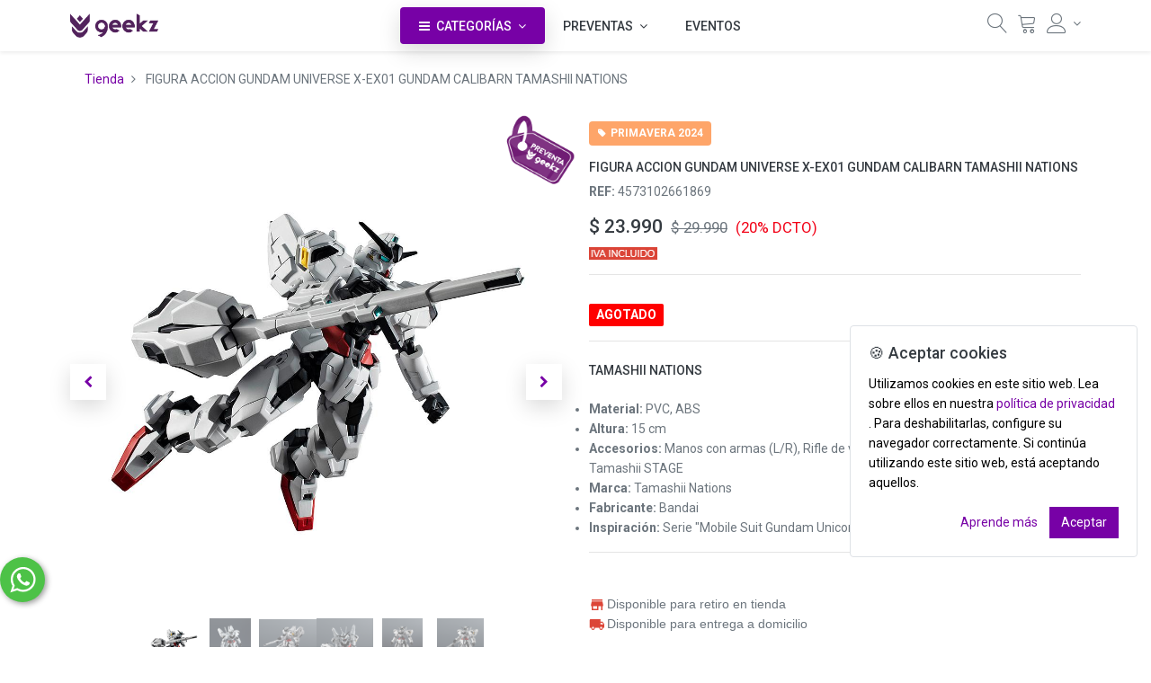

--- FILE ---
content_type: text/html; charset=utf-8
request_url: https://geekz.cl/shop/product/4573102661869-figura-accion-gundam-universe-x-ex01-gundam-calibarn-tamashii-nations-18910
body_size: 17373
content:


        
        
        

        
        
            <script type="text/javascript">
                dataLayer = [];
            </script>
        <!DOCTYPE html>
        <html lang="es-CL" data-website-id="2" data-oe-company-name="GEEKZ SPA">
            <head>
                <meta charset="utf-8"/>
                <meta http-equiv="X-UA-Compatible" content="IE=edge,chrome=1"/>
                <meta name="viewport" content="width=device-width, initial-scale=1, user-scalable=no"/>

                <title>FIGURA ACCION GUNDAM UNIVERSE X-EX01 GUNDAM CALIBARN TAMASHII NATIONS | GEEKZ</title>
                <link rel="icon" href="https://geekz.cl/favicon.ico"/>

                <script type="text/javascript">
                    var odoo = {
                        csrf_token: "33e035d5cf38d2e979e38ca21023a6213bf04960o",
                    };
                </script>

                
            
                
                    <script>
                        dataLayer = [{}];
                    </script>
                    <!-- Facebook Pixel Code -->
                    <script id="fb_pixel">
                        !function(f,b,e,v,n,t,s)
                        {if(f.fbq)return;n=f.fbq=function(){n.callMethod?
                        n.callMethod.apply(n,arguments):n.queue.push(arguments)};
                        if(!f._fbq)f._fbq=n;n.push=n;n.loaded=!0;n.version='2.0';
                        n.queue=[];t=b.createElement(e);t.async=!0;
                        t.src=v;s=b.getElementsByTagName(e)[0];
                        s.parentNode.insertBefore(t,s)}(window, document,'script',
                        'https://connect.facebook.net/en_US/fbevents.js');
                        fbq('init', '1070029910813549');
                        fbq('track', 'PageView');
                    </script>
                    <noscript>
                        <img height="1" width="1" style="display:none" src="https://www.facebook.com/tr?id=1070029910813549&amp;ev=PageView&amp;noscript=1"/>
                    </noscript>
                    <!-- End Facebook Pixel Code -->
                
            <meta name="generator" content="GEEKZ"/>

            
            
            
            <meta name="description" content="Descubre la figura de acción Gundam Universe X Ex01 Gundam Calibarn de Tamashii Nations, una impresionante pieza de colección basada en la serie &quot;Mobile Suit Gundam Unicorn&quot;. Perfecta para coleccionistas, incluye una variedad de accesorios y detalles espectaculares. ¡Añádela hoy mismo!"/>
            <meta name="keywords" content="gundam, tamashii, gundam universe"/>
            
                
                
                
                    
                        <meta property="og:type" content="website"/>
                    
                        <meta property="og:title" content="FIGURA ACCION GUNDAM UNIVERSE X-EX01 GUNDAM CALIBARN TAMASHII NATIONS | GEEKZ"/>
                    
                        <meta property="og:site_name" content="GEEKZ SPA"/>
                    
                        <meta property="og:url" content="https://geekz.cl/shop/product/4573102661869-figura-accion-gundam-universe-x-ex01-gundam-calibarn-tamashii-nations-18910"/>
                    
                        <meta property="og:image" content="https://geekz.cl/web/image/product.template/18910/image"/>
                    
                        <meta property="og:description" content="Descubre la figura de acción Gundam Universe X Ex01 Gundam Calibarn de Tamashii Nations, una impresionante pieza de colección basada en la serie &quot;Mobile Suit Gundam Unicorn&quot;. Perfecta para coleccionistas, incluye una variedad de accesorios y detalles espectaculares. ¡Añádela hoy mismo!"/>
                    
                
                
                
                    
                        <meta name="twitter:card" content="summary_large_image"/>
                    
                        <meta name="twitter:title" content="FIGURA ACCION GUNDAM UNIVERSE X-EX01 GUNDAM CALIBARN TAMASHII NATIONS | GEEKZ"/>
                    
                        <meta name="twitter:image" content="https://geekz.cl/web/image/product.template/18910/image"/>
                    
                        <meta name="twitter:description" content="Descubre la figura de acción Gundam Universe X Ex01 Gundam Calibarn de Tamashii Nations, una impresionante pieza de colección basada en la serie &quot;Mobile Suit Gundam Unicorn&quot;. Perfecta para coleccionistas, incluye una variedad de accesorios y detalles espectaculares. ¡Añádela hoy mismo!"/>
                    
                
            

            
            
                
                    <link rel="alternate" hreflang="es" href="https://geekz.cl/shop/product/4573102661869-figura-accion-gundam-universe-x-ex01-gundam-calibarn-tamashii-nations-18910"/>
                
            

            <script type="text/javascript">
                odoo.session_info = {
                    is_admin: false,
                    is_system: false,
                    is_frontend: true,
                    translationURL: '/website/translations',
                    is_website_user: true,
                    user_id: 4
                };
                
            </script>
            <script type="text/javascript">
            odoo.session_info.dr_cart_flow = 'dialog';
            odoo.dr_theme_config = {"bool_enable_ajax_load": false, "bool_show_bottom_bar_onscroll": true, "bool_display_bottom_bar": true, "bool_mobile_filters": true, "json_zoom": {"zoom_enabled": true, "zoom_factor": 2, "disable_small": false}, "json_category_pills": {"enable": true, "enable_child": true, "hide_desktop": false}, "json_grid_product": {"show_color_preview": true, "show_quick_view": true, "show_rating": true}, "json_shop_filters": {"in_sidebar": false, "collapsible": true, "show_category_count": true, "show_attrib_count": false, "show_rating_filter": true, "show_brand_search": true, "show_tags_search": true}, "bool_sticky_add_to_cart": true, "bool_general_show_category_search": true, "json_brands_page": {"disable_brands_grouping": false}, "json_b2b_shop_config": {"dr_enable_b2b": false, "dr_only_assigned_pricelist": false}, "cart_flow": "default", "bool_show_products_nav": false, "json_bottom_bar_config": ["tp_home", "tp_search", "tp_cart", "tp_offer", "tp_brands", "tp_category", "tp_orders", "tp_lang_selector", "tp_wishlist"], "theme_installed": true, "is_public_user": true};
            </script>
        

            <link type="text/css" rel="stylesheet" href="/web/content/64833-eb15fe0/2/web.assets_common.0.css"/>
            <link rel="manifest" href="/droggol_theme_common/2/manifest.json"/>
            <link rel="apple-touch-icon" sizes="192x192" href="/web/image/website/2/pwa_icon_192/192x192"/>
            <link type="text/css" rel="stylesheet" href="/web/content/331765-3943323/2/web.assets_frontend.0.css"/>
            <link type="text/css" rel="stylesheet" href="/web/content/331766-3943323/2/web.assets_frontend.1.css"/>
            <link type="text/css" rel="stylesheet" href="/web/content/331767-3943323/2/web.assets_frontend.2.css"/>
            
            
            

            <script type="text/javascript" src="/web/content/64834-eb15fe0/2/web.assets_common.js"></script>
            <meta name="theme-color" content="#FFFFFF"/>
            <meta name="mobile-web-app-capable" content="yes"/>
            <meta name="apple-mobile-web-app-title"/>
            <meta name="apple-mobile-web-app-capable" content="yes"/>
            <meta name="apple-mobile-web-app-status-bar-style" content="default"/>
            <script type="text/javascript" src="/web/content/331738-3943323/2/web.assets_frontend.js"></script>
            
            
            
        
            
            <script id="google_analytics_4_code" async="1" src="https://www.googletagmanager.com/gtag/js?id=G-EHT7YZCRFS"></script>
            <script>
              window.dataLayer = window.dataLayer || [];
              function gtag(){dataLayer.push(arguments);}
              gtag('js', new Date());
              gtag('config', 'G-EHT7YZCRFS', {"debug_mode": true});
            </script>
        
            <script>
                (function(w,d,s,l,i){w[l]=w[l]||[];w[l].push({'gtm.start':
                new Date().getTime(),event:'gtm.js'});var f=d.getElementsByTagName(s)[0],
                j=d.createElement(s),dl=l!='dataLayer'?'&l='+l:'';j.async=true;j.src=
                'https://www.googletagmanager.com/gtm.js?id='+i+dl;f.parentNode.insertBefore(j,f);
                })(window,document,'script','dataLayer','GTM-KWVMXPW2');
            </script>
        </head>
            <body>
                
            
        
            
        
        
            
                
            
        
        
    
    

            
            
        
    
            
        
            <noscript>
                <iframe height="0" width="0" style="display:none; visibility:hidden" src="https://www.googletagmanager.com/ns.html?id=GTM-KWVMXPW2"></iframe>
            </noscript>
        <div id="wrapwrap" class="   ">
                
      
    <div id="website_cookie_notice" class="container-fluid cc-cookies show cookies_position_bottom_right" style="background-color: #fff;">
        <div class="card cookie-alert show">
        <div class="card-body">
          <h5 class="card-title"><font style="vertical-align: inherit;"><font style="vertical-align: inherit;">🍪 Aceptar cookies</font></font></h5>
          <p class="card-text text-black"><font style="vertical-align: inherit;"><font style="vertical-align: inherit;">Utilizamos cookies en este sitio web. </font><font style="vertical-align: inherit;">Lea sobre ellos en nuestra
           </font></font><a href="/privacy-policy"><font style="vertical-align: inherit;"><font style="vertical-align: inherit;">política de privacidad</font></font></a><font style="vertical-align: inherit;"><font style="vertical-align: inherit;"> . </font><font style="vertical-align: inherit;">Para deshabilitarlas, configure su navegador correctamente. </font><font style="vertical-align: inherit;">Si continúa utilizando este sitio web, está aceptando aquellos.</font></font></p>
          <div class="btn-toolbar justify-content-end">
            <a href="#" target="_blank" class="btn btn-link"><font style="vertical-align: inherit;"><font style="vertical-align: inherit;">Aprende más</font></font></a>
            <a href="#" class="btn btn-primary accept-cookies"><font style="vertical-align: inherit;"><font style="vertical-align: inherit;">Aceptar</font></font></a>
          </div>
        </div>
      </div>
    </div>
  
    
            
        
        
            
        
        
        
        
        
        
        
        
        
        <div class="tp-bottombar-component w-100 tp-bottombar-component-style-1 p-0 tp-has-drower-element  tp-bottombar-not-visible">
            
            <ul class="list-inline my-2 px-5 d-flex tp-bottombar-main-element justify-content-between">
                
                    
                    
                    
                        
        
        <li class="list-inline-item position-relative tp-bottom-action-btn text-center  ">
            <a aria-label="Inicio" class=" " href="/">
                <i class="tp-action-btn-icon fa fa-home"></i>
                
                
            </a>
            <div class="tp-action-btn-label">
                Inicio
            </div>
        </li>
    
                    
                
                    
                    
                    
                        
        
        <li class="list-inline-item position-relative tp-bottom-action-btn text-center tp-search-sidebar-action tp-search-popover ">
            <a aria-label="Buscar" class=" " href="#">
                <i class="tp-action-btn-icon fa fa-search"></i>
                
                
            </a>
            <div class="tp-action-btn-label">
                Buscar
            </div>
        </li>
    
                    
                
                    
                    
                        <li class="list-inline-item text-center tp-bottom-action-btn tp-drawer-action-btn align-items-center d-flex justify-content-center rounded-circle">
                            <a href="#" aria-label="Abrir menú"><i class="tp-drawer-icon fa fa-th"></i></a>
                        </li>
                    
                    
                        
        
        <li class="list-inline-item position-relative tp-bottom-action-btn text-center  ">
            <a aria-label="Carro" class=" o_wsale_my_cart tp-cart-sidebar-action" href="/shop/cart">
                <i class="tp-action-btn-icon fa fa-shopping-cart"></i>
                
                <sup class="my_cart_quantity badge badge-primary mb-0 font-weight-bold" data-order-id="">0</sup>
            </a>
            <div class="tp-action-btn-label">
                Carro
            </div>
        </li>
    
                    
                
                    
                    
                    
                
                    
                    
                    
                
                    
                    
                    
                
                    
                    
                    
                
                    
                    
                    
                
                    
                    
                    
                
                
        <li class="list-inline-item o_not_editable tp-bottom-action-btn">
            <div class="dropdown">
                <a href="#" class="dropdown-toggle" data-toggle="dropdown" aria-label="Información de la cuenta"><i class="fa fa-user-o tp-action-btn-icon"></i></a>
                <div class="tp-action-btn-label">Cuenta</div>
                <div class="dropdown-menu dropdown-menu-right" role="menu">
                    <div class="dropdown-header">Invitado</div>
                    <a href="/web/login" role="menuitem" class="dropdown-item">Iniciar sesión</a>
                    <div class="dropdown-divider"></div>
                    <a href="/shop/cart" role="menuitem" class="dropdown-item">Mi cuenta</a>
                    <a href="/shop/wishlist" role="menuitem" class="dropdown-item">Wishlist (<span class="tp-wishlist-counter">
                            0</span>)</a>
                </div>
            </div>
            
        </li>
    
            </ul>
            <hr class="mx-4"/>
            <ul class="list-inline d-flex my-2 px-5 tp-bottombar-secondary-element justify-content-between">
                
                    
                    
                
                    
                    
                
                    
                    
                
                    
                    
                        
        
        <li class="list-inline-item position-relative tp-bottom-action-btn text-center  ">
            <a aria-label="GiftCard" class=" " href="/giftcard">
                <i class="tp-action-btn-icon fa fa-gift"></i>
                
                
            </a>
            <div class="tp-action-btn-label">
                GiftCard
            </div>
        </li>
    
                    
                
                    
                    
                        
        
        <li class="list-inline-item position-relative tp-bottom-action-btn text-center  ">
            <a aria-label="Marcas" class=" " href="/shop/all_brands">
                <i class="tp-action-btn-icon fa fa-tag "></i>
                
                
            </a>
            <div class="tp-action-btn-label">
                Marcas
            </div>
        </li>
    
                    
                
                    
                    
                        
        
        <li class="list-inline-item position-relative tp-bottom-action-btn text-center tp-category-action ">
            <a aria-label="Categorías" class=" " href="#">
                <i class="tp-action-btn-icon fa fa-th-large"></i>
                
                
            </a>
            <div class="tp-action-btn-label">
                Categorías
            </div>
        </li>
    
                    
                
                    
                    
                        
        
        <li class="list-inline-item position-relative tp-bottom-action-btn text-center  ">
            <a aria-label="Pedidos" class=" " href="/my/orders">
                <i class="tp-action-btn-icon fa fa-file-text-o"></i>
                
                
            </a>
            <div class="tp-action-btn-label">
                Pedidos
            </div>
        </li>
    
                    
                
                    
                    
                        
        
        <li class="list-inline-item position-relative tp-bottom-action-btn text-center ">
            <ul style="padding: 2px 8px;">
                
        
        
        
        
        
        
    
            </ul>
        </li>
    
                    
                
                    
                    
                        
        
        <li class="list-inline-item position-relative tp-bottom-action-btn text-center  ">
            <a aria-label="Lista de deseos" class="o_wsale_my_wish tp-btn-in-bottom-bar " href="/shop/wishlist">
                <i class="tp-action-btn-icon fa fa-heart"></i>
                <sup class="my_wish_quantity o_animate_blink badge badge-primary">0</sup>
                
            </a>
            <div class="tp-action-btn-label">
                Lista de deseos
            </div>
        </li>
    
                    
                
            </ul>
        </div>
    
        
        
        
    
            <div class="tp_preheader">
                <div class="container">
                    <div class="row justify-content-between">
                        <div class="col-12 col-md-auto py-2">
                            <ul class="list-inline mb-0">
                                
        
        
    
                                
        
    
                            </ul>
                        </div>
                        <div class="col-12 col-md-auto py-2 d-none d-md-block">
                            <ul class="list-inline mb-0">
                                <li class="list-inline-item">
                                    <a href="tel:+56937398603"><span class="lnr lnr-phone-handset"></span> <span>+56937398603</span></a>
                                </li>
                                <li class="list-inline-item">
                                    <a href="mailto:ventas@geekz.cl"><span class="lnr lnr-envelope"></span> <span>ventas@geekz.cl</span></a>
                                </li>
                            </ul>
                        </div>
                    </div>
                </div>
            </div>
        <header class=" o_affix_enabled">
                    <nav class="navbar navbar-expand-md navbar-light bg-light">
                        <div class="container">
                            
            <ul class="list-inline my-3 m-md-0 p-0 tp-account-info col-12 col-md-auto order-0 order-md-2 tp_hide_in_mobile">
                
        <li class="list-inline-item">
            <a href="#" class="tp-search-popover" data-placement="bottom" aria-label="Búsqueda" data-search="">
                <i class="lnr lnr-magnifier"></i>
            </a>
        </li>
        
        <li class="list-inline-item">
            
            <header>
                <a class="dr_sale_cart_sidebar o_wsale_my_cart" href="/shop/cart" aria-label="Carrito">
                    <i class="lnr lnr-cart"></i>
                    <sup class="my_cart_quantity badge badge-primary mb-0 font-weight-bold"></sup>
                </a>
            </header>
        </li>
        
        <li class="list-inline-item align-top">
            
            <div class="dropdown">
                <a href="#" class="dropdown-toggle d-block" data-toggle="dropdown" aria-label="Información de la cuenta">
                    <i class="lnr lnr-user align-top"></i>
                </a>
                <div class="dropdown-menu dropdown-menu-right" role="menu">
                    <div class="dropdown-header">Invitado</div>
                    <a href="/web/login" role="menuitem" class="dropdown-item">Iniciar sesión</a>
                    <div class="dropdown-divider"></div>
                    <a href="/shop/cart" role="menuitem" class="dropdown-item">Mi carrito</a>
                    
                </div>
            </div>
        </li>
    
            </ul>
        <a href="/" class="navbar-brand logo">
                <span role="img" aria-label="Logo of GEEKZ" title="GEEKZ"><img src="/web/image/website/2/logo?unique=e612a3f" class="img img-fluid"/></span>
            </a>
        <div class="navbar-toggler js-menuToggle collapsed">
        <span class="icon-bar top-bar"></span>
        <span class="icon-bar middle-bar"></span>
        <span class="icon-bar bottom-bar"></span>
      </div>
      
    <div class="collapse navbar-collapse order-2 order-md-1" id="top_menu_collapse">
                                <ul class="nav navbar-nav ml-auto text-right o_menu_loading" id="top_menu">
                                    
        
            
    
            
        
    <li class="nav-item dr_special_menu dropdown  position-static">
        <a data-toggle="dropdown" href="#" class="nav-link dropdown-toggle o_mega_menu_toggle">
            
            
                <i class="fa fa-bars mr-1"></i>
            
        <span>CATEGORÍAS</span>
            
        
        </a>
        <div data-name="Mega Menu" class="dropdown-menu o_mega_menu "><section class="s_d_category_mega_menu_1 dr_category_mega_menu droggol_product_snippet" data-ds-id="s_d_category_mega_menu_1" data-empty-message="No products are selected." data-sub-message="Please select products from snippet option." data-mega-menu-category-params='{"categories":[{"id":767,"child":[769,770,771]},{"id":3,"child":[9,739,762,740,10]},{"id":4,"child":[21,17,37,15,14,16,39,38,742]},{"id":789,"child":[789]},{"id":42,"child":[43,44,45,46]},{"id":6,"child":[25,22,47,23]},{"id":5,"child":[20,18,19]},{"id":7,"child":[26,27,741]},{"id":40,"child":[41]},{"id":34,"child":[35]}]}'></section></div>
        </li>

        
            
    
            
        
    <li class="nav-item dropdown  position-static">
        <a data-toggle="dropdown" href="#" class="nav-link dropdown-toggle o_mega_menu_toggle">
            
            
        <span>PREVENTAS</span>
            
        
        </a>
        <div data-name="Mega Menu" class="dropdown-menu o_mega_menu "><section class="s_d_category_mega_menu_1 dr_category_mega_menu droggol_product_snippet" data-ds-id="s_d_category_mega_menu_1" data-empty-message="No products are selected." data-sub-message="Please select products from snippet option." data-mega-menu-category-params='{"categories":[{"id":769,"child":false},{"id":770,"child":[]},{"id":771,"child":[]}]}'></section></div>
        </li>

        
            
    
            
        <li class="nav-item">
        <a role="menuitem" href="/events" class="nav-link ">
            <span>EVENTOS</span>
            
        
        </a>
    </li>
    

        
    
            
            
        
        </ul>
                            </div>
                        </div>
                    </nav>
                </header>
      <nav>
        <ul class="pushNav js-topPushNav">
          <li class="closeLevel js-closeLevelTop hdg text-center">
            Menu
            <img src="/website_theme_prime_mobile_menu/static/src/img/close-line.svg" class="mobile_icon_image float-right"/>
          </li>
          
            
            
              
    
    
    
      <li>
        <div class="openLevel js-openLevel">
          <span>PREVENTAS</span>
          <img src="/website_theme_prime_mobile_menu/static/src/img/thin-right.svg" class="mobile_icon_image float-right"/>
        </div>
        <ul class="pushNav pushNav_level js-pushNavLevel">
          <li class="closeLevel js-closeLevel hdg text-center">
            <img src="/website_theme_prime_mobile_menu/static/src/img/thin-left.svg" class="mobile_icon_image float-left"/>
            <span>PREVENTAS</span>
            <img src="/website_theme_prime_mobile_menu/static/src/img/close-line.svg" class="mobile_icon_image float-right"/>
          </li>
          
            
    
    
    
      <li>
        <div class="openLevel js-openLevel">
          <span>COLECCIONABLES</span>
          <img src="/website_theme_prime_mobile_menu/static/src/img/thin-right.svg" class="mobile_icon_image float-right"/>
        </div>
        <ul class="pushNav pushNav_level js-pushNavLevel">
          <li class="closeLevel js-closeLevel hdg text-center">
            <img src="/website_theme_prime_mobile_menu/static/src/img/thin-left.svg" class="mobile_icon_image float-left"/>
            <span>COLECCIONABLES</span>
            <img src="/website_theme_prime_mobile_menu/static/src/img/close-line.svg" class="mobile_icon_image float-right"/>
          </li>
          
            
    
    
      <li class="nav-item">
        <a href="/shop/category/preventas-coleccionables-figuras-de-accion-777">
          <span>FIGURAS DE ACCION</span>
        </a>
      </li>
    
    
  
          
            
    
    
      <li class="nav-item">
        <a href="/shop/category/preventas-coleccionables-estatuas-776">
          <span>ESTATUAS</span>
        </a>
      </li>
    
    
  
          
            
    
    
      <li class="nav-item">
        <a href="/shop/category/preventas-coleccionables-accesorios-781">
          <span>ACCESORIOS</span>
        </a>
      </li>
    
    
  
          
            
    
    
      <li class="nav-item">
        <a href="/shop/category/preventas-coleccionables-mini-figuras-778">
          <span>MINI FIGURAS</span>
        </a>
      </li>
    
    
  
          
        </ul>
      </li>
    
  
          
            
    
    
    
      <li>
        <div class="openLevel js-openLevel">
          <span>HOBBY</span>
          <img src="/website_theme_prime_mobile_menu/static/src/img/thin-right.svg" class="mobile_icon_image float-right"/>
        </div>
        <ul class="pushNav pushNav_level js-pushNavLevel">
          <li class="closeLevel js-closeLevel hdg text-center">
            <img src="/website_theme_prime_mobile_menu/static/src/img/thin-left.svg" class="mobile_icon_image float-left"/>
            <span>HOBBY</span>
            <img src="/website_theme_prime_mobile_menu/static/src/img/close-line.svg" class="mobile_icon_image float-right"/>
          </li>
          
            
    
    
      <li class="nav-item">
        <a href="/shop/category/preventas-hobby-model-kit-772">
          <span>MODEL KIT</span>
        </a>
      </li>
    
    
  
          
        </ul>
      </li>
    
  
          
            
    
    
      <li class="nav-item">
        <a href="/shop/category/preventas-trading-card-games-770">
          <span>TRADING CARD GAMES</span>
        </a>
      </li>
    
    
  
          
        </ul>
      </li>
    
  
            
              
    
    
      <li class="nav-item">
        <a href="/shop/category/precios-especiales-743">
          <span>PRECIOS ESPECIALES</span>
        </a>
      </li>
    
    
  
            
              
    
    
    
      <li>
        <div class="openLevel js-openLevel">
          <span>HOBBY</span>
          <img src="/website_theme_prime_mobile_menu/static/src/img/thin-right.svg" class="mobile_icon_image float-right"/>
        </div>
        <ul class="pushNav pushNav_level js-pushNavLevel">
          <li class="closeLevel js-closeLevel hdg text-center">
            <img src="/website_theme_prime_mobile_menu/static/src/img/thin-left.svg" class="mobile_icon_image float-left"/>
            <span>HOBBY</span>
            <img src="/website_theme_prime_mobile_menu/static/src/img/close-line.svg" class="mobile_icon_image float-right"/>
          </li>
          
            
    
    
      <li class="nav-item">
        <a href="/shop/category/hobby-model-kit-9">
          <span>MODEL KIT</span>
        </a>
      </li>
    
    
  
          
            
    
    
      <li class="nav-item">
        <a href="/shop/category/hobby-pokepla-783">
          <span>POKEPLA</span>
        </a>
      </li>
    
    
  
          
            
    
    
      <li class="nav-item">
        <a href="/shop/category/hobby-accesorios-model-kit-739">
          <span>ACCESORIOS MODEL KIT</span>
        </a>
      </li>
    
    
  
          
            
    
    
      <li class="nav-item">
        <a href="/shop/category/hobby-bases-model-kit-762">
          <span>BASES MODEL KIT</span>
        </a>
      </li>
    
    
  
          
            
    
    
    
      <li>
        <div class="openLevel js-openLevel">
          <span>HERRAMIENTAS MODEL KIT</span>
          <img src="/website_theme_prime_mobile_menu/static/src/img/thin-right.svg" class="mobile_icon_image float-right"/>
        </div>
        <ul class="pushNav pushNav_level js-pushNavLevel">
          <li class="closeLevel js-closeLevel hdg text-center">
            <img src="/website_theme_prime_mobile_menu/static/src/img/thin-left.svg" class="mobile_icon_image float-left"/>
            <span>HERRAMIENTAS MODEL KIT</span>
            <img src="/website_theme_prime_mobile_menu/static/src/img/close-line.svg" class="mobile_icon_image float-right"/>
          </li>
          
            
    
    
      <li class="nav-item">
        <a href="/shop/category/hobby-herramientas-model-kit-alicates-744">
          <span>ALICATES</span>
        </a>
      </li>
    
    
  
          
            
    
    
      <li class="nav-item">
        <a href="/shop/category/hobby-herramientas-model-kit-base-con-clips-748">
          <span>BASE CON CLIPS</span>
        </a>
      </li>
    
    
  
          
            
    
    
      <li class="nav-item">
        <a href="/shop/category/hobby-herramientas-model-kit-cintas-749">
          <span>CINTAS</span>
        </a>
      </li>
    
    
  
          
            
    
    
      <li class="nav-item">
        <a href="/shop/category/hobby-herramientas-model-kit-cuchillas-750">
          <span>CUCHILLAS</span>
        </a>
      </li>
    
    
  
          
            
    
    
      <li class="nav-item">
        <a href="/shop/category/hobby-herramientas-model-kit-herramientas-electricas-751">
          <span>HERRAMIENTAS ELECTRICAS</span>
        </a>
      </li>
    
    
  
          
            
    
    
      <li class="nav-item">
        <a href="/shop/category/hobby-herramientas-model-kit-lijas-745">
          <span>LIJAS</span>
        </a>
      </li>
    
    
  
          
            
    
    
      <li class="nav-item">
        <a href="/shop/category/hobby-herramientas-model-kit-limpiadores-752">
          <span>LIMPIADORES</span>
        </a>
      </li>
    
    
  
          
            
    
    
      <li class="nav-item">
        <a href="/shop/category/hobby-herramientas-model-kit-luces-753">
          <span>LUCES</span>
        </a>
      </li>
    
    
  
          
            
    
    
      <li class="nav-item">
        <a href="/shop/category/hobby-herramientas-model-kit-marcadores-754">
          <span>MARCADORES</span>
        </a>
      </li>
    
    
  
          
            
    
    
      <li class="nav-item">
        <a href="/shop/category/hobby-herramientas-model-kit-palillos-755">
          <span>PALILLOS</span>
        </a>
      </li>
    
    
  
          
            
    
    
      <li class="nav-item">
        <a href="/shop/category/hobby-herramientas-model-kit-pegamentos-756">
          <span>PEGAMENTOS</span>
        </a>
      </li>
    
    
  
          
            
    
    
      <li class="nav-item">
        <a href="/shop/category/hobby-herramientas-model-kit-pinceles-747">
          <span>PINCELES</span>
        </a>
      </li>
    
    
  
          
            
    
    
      <li class="nav-item">
        <a href="/shop/category/hobby-herramientas-model-kit-pinturas-746">
          <span>PINTURAS</span>
        </a>
      </li>
    
    
  
          
            
    
    
      <li class="nav-item">
        <a href="/shop/category/hobby-herramientas-model-kit-pinzas-757">
          <span>PINZAS</span>
        </a>
      </li>
    
    
  
          
            
    
    
      <li class="nav-item">
        <a href="/shop/category/hobby-herramientas-model-kit-recipientes-758">
          <span>RECIPIENTES</span>
        </a>
      </li>
    
    
  
          
            
    
    
      <li class="nav-item">
        <a href="/shop/category/hobby-herramientas-model-kit-sierras-759">
          <span>SIERRAS</span>
        </a>
      </li>
    
    
  
          
            
    
    
      <li class="nav-item">
        <a href="/shop/category/hobby-herramientas-model-kit-tenazas-760">
          <span>TENAZAS</span>
        </a>
      </li>
    
    
  
          
            
    
    
      <li class="nav-item">
        <a href="/shop/category/hobby-herramientas-model-kit-otras-herramientas-761">
          <span>OTRAS HERRAMIENTAS</span>
        </a>
      </li>
    
    
  
          
        </ul>
      </li>
    
  
          
            
    
    
      <li class="nav-item">
        <a href="/shop/category/hobby-decals-stickers-740">
          <span>DECALS &amp; STICKERS</span>
        </a>
      </li>
    
    
  
          
        </ul>
      </li>
    
  
            
              
    
    
    
      <li>
        <div class="openLevel js-openLevel">
          <span>COLECCIONABLES</span>
          <img src="/website_theme_prime_mobile_menu/static/src/img/thin-right.svg" class="mobile_icon_image float-right"/>
        </div>
        <ul class="pushNav pushNav_level js-pushNavLevel">
          <li class="closeLevel js-closeLevel hdg text-center">
            <img src="/website_theme_prime_mobile_menu/static/src/img/thin-left.svg" class="mobile_icon_image float-left"/>
            <span>COLECCIONABLES</span>
            <img src="/website_theme_prime_mobile_menu/static/src/img/close-line.svg" class="mobile_icon_image float-right"/>
          </li>
          
            
    
    
      <li class="nav-item">
        <a href="/shop/category/coleccionables-replicas-779">
          <span>REPLICAS</span>
        </a>
      </li>
    
    
  
          
            
    
    
      <li class="nav-item">
        <a href="/shop/category/coleccionables-bundle-792">
          <span>BUNDLE</span>
        </a>
      </li>
    
    
  
          
            
    
    
      <li class="nav-item">
        <a href="/shop/category/coleccionables-accesorios-21">
          <span>ACCESORIOS</span>
        </a>
      </li>
    
    
  
          
            
    
    
      <li class="nav-item">
        <a href="/shop/category/coleccionables-bases-17">
          <span>BASES</span>
        </a>
      </li>
    
    
  
          
            
    
    
      <li class="nav-item">
        <a href="/shop/category/coleccionables-dioramas-37">
          <span>DIORAMAS</span>
        </a>
      </li>
    
    
  
          
            
    
    
      <li class="nav-item">
        <a href="/shop/category/coleccionables-estatuas-15">
          <span>ESTATUAS</span>
        </a>
      </li>
    
    
  
          
            
    
    
      <li class="nav-item">
        <a href="/shop/category/coleccionables-figuras-de-accion-14">
          <span>FIGURAS DE ACCION</span>
        </a>
      </li>
    
    
  
          
            
    
    
      <li class="nav-item">
        <a href="/shop/category/coleccionables-figura-pop-39">
          <span>FIGURA POP!</span>
        </a>
      </li>
    
    
  
          
            
    
    
      <li class="nav-item">
        <a href="/shop/category/coleccionables-mini-figuras-16">
          <span>MINI FIGURAS</span>
        </a>
      </li>
    
    
  
          
            
    
    
      <li class="nav-item">
        <a href="/shop/category/coleccionables-peluches-742">
          <span>PELUCHES</span>
        </a>
      </li>
    
    
  
          
            
    
    
      <li class="nav-item">
        <a href="/shop/category/coleccionables-terrarios-38">
          <span>TERRARIOS</span>
        </a>
      </li>
    
    
  
          
        </ul>
      </li>
    
  
            
              
    
    
    
      <li>
        <div class="openLevel js-openLevel">
          <span>JUEGOS DE MESA</span>
          <img src="/website_theme_prime_mobile_menu/static/src/img/thin-right.svg" class="mobile_icon_image float-right"/>
        </div>
        <ul class="pushNav pushNav_level js-pushNavLevel">
          <li class="closeLevel js-closeLevel hdg text-center">
            <img src="/website_theme_prime_mobile_menu/static/src/img/thin-left.svg" class="mobile_icon_image float-left"/>
            <span>JUEGOS DE MESA</span>
            <img src="/website_theme_prime_mobile_menu/static/src/img/close-line.svg" class="mobile_icon_image float-right"/>
          </li>
          
            
    
    
      <li class="nav-item">
        <a href="/shop/category/juegos-de-mesa-cubos-780">
          <span>CUBOS</span>
        </a>
      </li>
    
    
  
          
            
    
    
      <li class="nav-item">
        <a href="/shop/category/juegos-de-mesa-tablero-35">
          <span>TABLERO</span>
        </a>
      </li>
    
    
  
          
            
    
    
      <li class="nav-item">
        <a href="/shop/category/juegos-de-mesa-armables-36">
          <span>ARMABLES</span>
        </a>
      </li>
    
    
  
          
        </ul>
      </li>
    
  
            
              
    
    
    
      <li>
        <div class="openLevel js-openLevel">
          <span>COMICS &amp; MANGA</span>
          <img src="/website_theme_prime_mobile_menu/static/src/img/thin-right.svg" class="mobile_icon_image float-right"/>
        </div>
        <ul class="pushNav pushNav_level js-pushNavLevel">
          <li class="closeLevel js-closeLevel hdg text-center">
            <img src="/website_theme_prime_mobile_menu/static/src/img/thin-left.svg" class="mobile_icon_image float-left"/>
            <span>COMICS &amp; MANGA</span>
            <img src="/website_theme_prime_mobile_menu/static/src/img/close-line.svg" class="mobile_icon_image float-right"/>
          </li>
          
            
    
    
      <li class="nav-item">
        <a href="/shop/category/comics-manga-mangas-18">
          <span>MANGAS</span>
        </a>
      </li>
    
    
  
          
            
    
    
      <li class="nav-item">
        <a href="/shop/category/comics-manga-novelas-19">
          <span>NOVELAS</span>
        </a>
      </li>
    
    
  
          
            
    
    
      <li class="nav-item">
        <a href="/shop/category/comics-manga-comics-20">
          <span>COMICS</span>
        </a>
      </li>
    
    
  
          
        </ul>
      </li>
    
  
            
              
    
    
      <li class="nav-item">
        <a href="/shop/category/actividad-789">
          <span>ACTIVIDAD</span>
        </a>
      </li>
    
    
  
            
              
    
    
    
      <li>
        <div class="openLevel js-openLevel">
          <span>TRADING CARD GAME</span>
          <img src="/website_theme_prime_mobile_menu/static/src/img/thin-right.svg" class="mobile_icon_image float-right"/>
        </div>
        <ul class="pushNav pushNav_level js-pushNavLevel">
          <li class="closeLevel js-closeLevel hdg text-center">
            <img src="/website_theme_prime_mobile_menu/static/src/img/thin-left.svg" class="mobile_icon_image float-left"/>
            <span>TRADING CARD GAME</span>
            <img src="/website_theme_prime_mobile_menu/static/src/img/close-line.svg" class="mobile_icon_image float-right"/>
          </li>
          
            
    
    
      <li class="nav-item">
        <a href="/shop/category/trading-card-game-box-44">
          <span>BOX</span>
        </a>
      </li>
    
    
  
          
            
    
    
      <li class="nav-item">
        <a href="/shop/category/trading-card-game-carpetas-y-protectores-46">
          <span>CARPETAS Y PROTECTORES</span>
        </a>
      </li>
    
    
  
          
            
    
    
      <li class="nav-item">
        <a href="/shop/category/trading-card-game-latas-45">
          <span>LATAS</span>
        </a>
      </li>
    
    
  
          
            
    
    
      <li class="nav-item">
        <a href="/shop/category/trading-card-game-sobres-43">
          <span>SOBRES</span>
        </a>
      </li>
    
    
  
          
        </ul>
      </li>
    
  
            
              
    
    
    
      <li>
        <div class="openLevel js-openLevel">
          <span>VIDEOJUEGOS</span>
          <img src="/website_theme_prime_mobile_menu/static/src/img/thin-right.svg" class="mobile_icon_image float-right"/>
        </div>
        <ul class="pushNav pushNav_level js-pushNavLevel">
          <li class="closeLevel js-closeLevel hdg text-center">
            <img src="/website_theme_prime_mobile_menu/static/src/img/thin-left.svg" class="mobile_icon_image float-left"/>
            <span>VIDEOJUEGOS</span>
            <img src="/website_theme_prime_mobile_menu/static/src/img/close-line.svg" class="mobile_icon_image float-right"/>
          </li>
          
            
    
    
      <li class="nav-item">
        <a href="/shop/category/videojuegos-ps4-25">
          <span>PS4</span>
        </a>
      </li>
    
    
  
          
            
    
    
    
      <li>
        <div class="openLevel js-openLevel">
          <span>PS5</span>
          <img src="/website_theme_prime_mobile_menu/static/src/img/thin-right.svg" class="mobile_icon_image float-right"/>
        </div>
        <ul class="pushNav pushNav_level js-pushNavLevel">
          <li class="closeLevel js-closeLevel hdg text-center">
            <img src="/website_theme_prime_mobile_menu/static/src/img/thin-left.svg" class="mobile_icon_image float-left"/>
            <span>PS5</span>
            <img src="/website_theme_prime_mobile_menu/static/src/img/close-line.svg" class="mobile_icon_image float-right"/>
          </li>
          
            
    
    
      <li class="nav-item">
        <a href="/shop/category/videojuegos-ps5-controles-49">
          <span>CONTROLES</span>
        </a>
      </li>
    
    
  
          
            
    
    
      <li class="nav-item">
        <a href="/shop/category/videojuegos-ps5-juegos-50">
          <span>JUEGOS</span>
        </a>
      </li>
    
    
  
          
        </ul>
      </li>
    
  
          
            
    
    
    
      <li>
        <div class="openLevel js-openLevel">
          <span>PC</span>
          <img src="/website_theme_prime_mobile_menu/static/src/img/thin-right.svg" class="mobile_icon_image float-right"/>
        </div>
        <ul class="pushNav pushNav_level js-pushNavLevel">
          <li class="closeLevel js-closeLevel hdg text-center">
            <img src="/website_theme_prime_mobile_menu/static/src/img/thin-left.svg" class="mobile_icon_image float-left"/>
            <span>PC</span>
            <img src="/website_theme_prime_mobile_menu/static/src/img/close-line.svg" class="mobile_icon_image float-right"/>
          </li>
          
            
    
    
      <li class="nav-item">
        <a href="/shop/category/videojuegos-pc-mousepad-765">
          <span>MOUSEPAD</span>
        </a>
      </li>
    
    
  
          
            
    
    
      <li class="nav-item">
        <a href="/shop/category/videojuegos-pc-volante-766">
          <span>VOLANTE</span>
        </a>
      </li>
    
    
  
          
            
    
    
      <li class="nav-item">
        <a href="/shop/category/videojuegos-pc-audifonos-52">
          <span>AUDIFONOS</span>
        </a>
      </li>
    
    
  
          
            
    
    
      <li class="nav-item">
        <a href="/shop/category/videojuegos-pc-cases-763">
          <span>CASES</span>
        </a>
      </li>
    
    
  
          
            
    
    
      <li class="nav-item">
        <a href="/shop/category/videojuegos-pc-mesas-sillas-51">
          <span>MESAS &amp; SILLAS</span>
        </a>
      </li>
    
    
  
          
            
    
    
      <li class="nav-item">
        <a href="/shop/category/videojuegos-pc-mouse-54">
          <span>MOUSE</span>
        </a>
      </li>
    
    
  
          
            
    
    
      <li class="nav-item">
        <a href="/shop/category/videojuegos-pc-teclado-53">
          <span>TECLADO</span>
        </a>
      </li>
    
    
  
          
        </ul>
      </li>
    
  
          
            
    
    
    
      <li>
        <div class="openLevel js-openLevel">
          <span>SWITCH</span>
          <img src="/website_theme_prime_mobile_menu/static/src/img/thin-right.svg" class="mobile_icon_image float-right"/>
        </div>
        <ul class="pushNav pushNav_level js-pushNavLevel">
          <li class="closeLevel js-closeLevel hdg text-center">
            <img src="/website_theme_prime_mobile_menu/static/src/img/thin-left.svg" class="mobile_icon_image float-left"/>
            <span>SWITCH</span>
            <img src="/website_theme_prime_mobile_menu/static/src/img/close-line.svg" class="mobile_icon_image float-right"/>
          </li>
          
            
    
    
      <li class="nav-item">
        <a href="/shop/category/videojuegos-switch-consolas-48">
          <span>CONSOLAS</span>
        </a>
      </li>
    
    
  
          
        </ul>
      </li>
    
  
          
            
    
    
      <li class="nav-item">
        <a href="/shop/category/videojuegos-xbox-24">
          <span>XBOX</span>
        </a>
      </li>
    
    
  
          
        </ul>
      </li>
    
  
            
              
    
    
    
      <li>
        <div class="openLevel js-openLevel">
          <span>LOOT</span>
          <img src="/website_theme_prime_mobile_menu/static/src/img/thin-right.svg" class="mobile_icon_image float-right"/>
        </div>
        <ul class="pushNav pushNav_level js-pushNavLevel">
          <li class="closeLevel js-closeLevel hdg text-center">
            <img src="/website_theme_prime_mobile_menu/static/src/img/thin-left.svg" class="mobile_icon_image float-left"/>
            <span>LOOT</span>
            <img src="/website_theme_prime_mobile_menu/static/src/img/close-line.svg" class="mobile_icon_image float-right"/>
          </li>
          
            
    
    
      <li class="nav-item">
        <a href="/shop/category/loot-hogar-27">
          <span>HOGAR</span>
        </a>
      </li>
    
    
  
          
            
    
    
    
      <li>
        <div class="openLevel js-openLevel">
          <span>VESTUARIO</span>
          <img src="/website_theme_prime_mobile_menu/static/src/img/thin-right.svg" class="mobile_icon_image float-right"/>
        </div>
        <ul class="pushNav pushNav_level js-pushNavLevel">
          <li class="closeLevel js-closeLevel hdg text-center">
            <img src="/website_theme_prime_mobile_menu/static/src/img/thin-left.svg" class="mobile_icon_image float-left"/>
            <span>VESTUARIO</span>
            <img src="/website_theme_prime_mobile_menu/static/src/img/close-line.svg" class="mobile_icon_image float-right"/>
          </li>
          
            
    
    
      <li class="nav-item">
        <a href="/shop/category/loot-vestuario-zippo-741">
          <span>ZIPPO</span>
        </a>
      </li>
    
    
  
          
        </ul>
      </li>
    
  
          
        </ul>
      </li>
    
  
            
              
    
    
      <li class="nav-item">
        <a href="/shop/category/gkz-vestuario-794">
          <span>GKZ VESTUARIO</span>
        </a>
      </li>
    
    
  
            
              
    
    
      <li class="nav-item">
        <a href="/shop/category/quiosco-40">
          <span>QUIOSCO</span>
        </a>
      </li>
    
    
  
            
              
    
    
      <li class="nav-item">
        <a href="/shop/category/geekz-coins-784">
          <span>GEEKZ COINS</span>
        </a>
      </li>
    
    
  
            
              
    
    
      <li class="nav-item">
        <a href="/shop/category/aquabeads-790">
          <span>AQUABEADS</span>
        </a>
      </li>
    
    
  
            
          
          
            
    
    
    
    
    
    
  
          
            
    
    
    
    
    
    <li class="  position-static">
      <div class="openLevel js-openLevel">
        <span>PREVENTAS</span>
        <img src="/website_theme_prime_mobile_menu/static/src/img/thin-right.svg" class="mobile_icon_image float-right"/>
      </div>
      <ul class="pushNav pushNav_level js-pushNavLevel">
        <li class="closeLevel js-closeLevel hdg text-center">
          <img src="/website_theme_prime_mobile_menu/static/src/img/thin-left.svg" class="mobile_icon_image float-left"/>
          <span>PREVENTAS</span>
          <img src="/website_theme_prime_mobile_menu/static/src/img/close-line.svg" class="mobile_icon_image float-right"/>
        </li>
        <li>
          <div data-name="Mega Menu" class="o_mega_menu "><section class="s_d_category_mega_menu_1 dr_category_mega_menu droggol_product_snippet" data-ds-id="s_d_category_mega_menu_1" data-empty-message="No products are selected." data-sub-message="Please select products from snippet option." data-mega-menu-category-params='{"categories":[{"id":769,"child":false},{"id":770,"child":[]},{"id":771,"child":[]}]}'></section></div>
        </li>
        
      </ul>
    </li>
  
          
            
    
    
    
    
    <li class="">
      <a role="menuitem" href="/events" class=" ">
        <span>EVENTOS</span>
        
      </a>
    </li>
    
  
          
        </ul>
      </nav>
    
                <main>
                    
            
            
            <div class="my-2">
                <div class="container">
                    <div class="row">
                        <div class="col-12">
                            <ol class="breadcrumb mb-0 bg-transparent">
                                <li class="breadcrumb-item">
                                    <a href="/shop">Tienda</a>
                                </li>
                                
                                <li class="breadcrumb-item active">
                                    <span>FIGURA ACCION GUNDAM UNIVERSE X-EX01 GUNDAM CALIBARN TAMASHII NATIONS</span>
                                </li>
                            </ol>
                        </div>
                        
                    </div>
                </div>
            </div>
        <div itemscope="itemscope" itemtype="http://schema.org/Product" id="wrap" class="js_sale">
                <section id="product_detail" class="container py-2 oe_website_sale discount">
                    <div class="row">
                        <div class="col-12 col-lg-6 py-2">
                            
            
            
                
                    <div id="label_postion" class="product-label-topright">
                        <img itemprop="image" class="img img-responsive" src="/web/image/product.label/36/img?unique=bcc2cf8" style="height:80px;width:80px; margin-top:0px;margin-right:0px;margin-bottom:0px;margin-left:0px"/>
                    </div>
                
            
        
                            
                            <div id="o-carousel-product" class="carousel slide" data-ride="carousel" data-interval="0">
                              <div class="carousel-outer">
                                <div class="carousel-inner">
                                    
                                    <div class="carousel-item active"><img src="/web/image/product.template/18910/image?unique=dd9c76d" itemprop="image" class="img img-fluid product_detail_img" alt="FIGURA ACCION GUNDAM UNIVERSE X-EX01 GUNDAM CALIBARN TAMASHII NATIONS" data-zoom="1" data-zoom-image="/web/image/product.template/18910/image?unique=dd9c76d"/></div>
                                    
                                        <div class="carousel-item"><img src="/web/image/product.image/2536/image?unique=39f0d09" itemprop="image" class="img img-fluid product_detail_img" alt="FIGURA ACCION GUNDAM UNIVERSE X-EX01 GUNDAM CALIBARN TAMASHII NATIONS" data-zoom="1" data-zoom-image="/web/image/product.image/2536/image?unique=39f0d09"/></div>
                                    
                                        <div class="carousel-item"><img src="/web/image/product.image/2537/image?unique=39f0d09" itemprop="image" class="img img-fluid product_detail_img" alt="FIGURA ACCION GUNDAM UNIVERSE X-EX01 GUNDAM CALIBARN TAMASHII NATIONS" data-zoom="1" data-zoom-image="/web/image/product.image/2537/image?unique=39f0d09"/></div>
                                    
                                        <div class="carousel-item"><img src="/web/image/product.image/2538/image?unique=39f0d09" itemprop="image" class="img img-fluid product_detail_img" alt="FIGURA ACCION GUNDAM UNIVERSE X-EX01 GUNDAM CALIBARN TAMASHII NATIONS" data-zoom="1" data-zoom-image="/web/image/product.image/2538/image?unique=39f0d09"/></div>
                                    
                                        <div class="carousel-item"><img src="/web/image/product.image/2539/image?unique=39f0d09" itemprop="image" class="img img-fluid product_detail_img" alt="FIGURA ACCION GUNDAM UNIVERSE X-EX01 GUNDAM CALIBARN TAMASHII NATIONS" data-zoom="1" data-zoom-image="/web/image/product.image/2539/image?unique=39f0d09"/></div>
                                    
                                        <div class="carousel-item"><img src="/web/image/product.image/2540/image?unique=39f0d09" itemprop="image" class="img img-fluid product_detail_img" alt="FIGURA ACCION GUNDAM UNIVERSE X-EX01 GUNDAM CALIBARN TAMASHII NATIONS" data-zoom="1" data-zoom-image="/web/image/product.image/2540/image?unique=39f0d09"/></div>
                                    
                                </div>

                                
                                    <a class="carousel-control-prev" href="#o-carousel-product" role="button" data-slide="prev">
                                        <span class="fa fa-chevron-left" role="img" aria-label="Previous" title="Previous"></span>
                                    </a>
                                    <a class="carousel-control-next" href="#o-carousel-product" role="button" data-slide="next">
                                        <span class="fa fa-chevron-right" role="img" aria-label="Siguiente" title="Siguiente"></span>
                                    </a>
                                
                              </div>

                              <ol class="carousel-indicators">
                                
                                <li data-target="#o-carousel-product" data-slide-to="0" class="active">
                                    <img class="img img-fluid" src="/website/image/product.template/18910/image/90x90" alt="FIGURA ACCION GUNDAM UNIVERSE X-EX01 GUNDAM CALIBARN TAMASHII NATIONS"/>
                                </li>
                                
                                    <li data-target="#o-carousel-product" data-slide-to="1">
                                        <img class="img img-fluid" src="/website/image/product.image/2536/image/90x90" alt="FIGURA ACCION GUNDAM UNIVERSE X-EX01 GUNDAM CALIBARN TAMASHII NATIONS"/>
                                    </li>
                                
                                    <li data-target="#o-carousel-product" data-slide-to="2">
                                        <img class="img img-fluid" src="/website/image/product.image/2537/image/90x90" alt="FIGURA ACCION GUNDAM UNIVERSE X-EX01 GUNDAM CALIBARN TAMASHII NATIONS"/>
                                    </li>
                                
                                    <li data-target="#o-carousel-product" data-slide-to="3">
                                        <img class="img img-fluid" src="/website/image/product.image/2538/image/90x90" alt="FIGURA ACCION GUNDAM UNIVERSE X-EX01 GUNDAM CALIBARN TAMASHII NATIONS"/>
                                    </li>
                                
                                    <li data-target="#o-carousel-product" data-slide-to="4">
                                        <img class="img img-fluid" src="/website/image/product.image/2539/image/90x90" alt="FIGURA ACCION GUNDAM UNIVERSE X-EX01 GUNDAM CALIBARN TAMASHII NATIONS"/>
                                    </li>
                                
                                    <li data-target="#o-carousel-product" data-slide-to="5">
                                        <img class="img img-fluid" src="/website/image/product.image/2540/image/90x90" alt="FIGURA ACCION GUNDAM UNIVERSE X-EX01 GUNDAM CALIBARN TAMASHII NATIONS"/>
                                    </li>
                                
                              </ol>
                            </div>
                        </div>
                        <div class="col-12 col-lg-6 py-2" id="product_details">
                            
            <input type="hidden" class="tp-zoom-factor" value="3"/>
            
                
                
                
                <div class="badge mb-3 dr-product-label-badge-orange">
                    <span>PRIMAVERA 2024</span>
                </div>
            
        <h1 itemprop="name" class="h3">FIGURA ACCION GUNDAM UNIVERSE X-EX01 GUNDAM CALIBARN TAMASHII NATIONS</h1>
            
        
                            <span itemprop="url" style="display:none;">https://geekz.cl/shop/product/4573102661869-figura-accion-gundam-universe-x-ex01-gundam-calibarn-tamashii-nations-18910</span>
                            <form action="/shop/cart/update" method="POST">
                                <input type="hidden" name="csrf_token" value="148479c5a6e3605f4975b5eedf308420e7bd9fc6o1769105755"/>
                                <div class="js_product js_main_product">
                                    
            
      
            
                <div>
                    <strong>REF: </strong>
                    4573102661869
                </div>
            
        <div itemprop="offers" itemscope="itemscope" itemtype="http://schema.org/Offer" class="product_price mt16">
          <h4 class="oe_price_h4 css_editable_mode_hidden">
                <span data-oe-type="monetary" data-oe-expression="combination_info['price']" class="oe_price">$ <span class="oe_currency_value">23.990</span></span>
                <span itemprop="price" style="display:none;">23990</span>
                <span itemprop="priceCurrency" style="display:none;">CLP</span>
                <small data-oe-type="monetary" data-oe-expression="combination_info['list_price']" style="text-decoration: line-through; white-space: nowrap;" class="text-body ml-1 oe_default_price ">$ <span class="oe_currency_value">29.990</span></small>
                
        
            
            <small class="tp-off-percentage d-none d-md-inline-block ml-1 ">
                (20% DCTO)
            </small>
        
    
                
            </h4>
        <h4 class="css_non_editable_mode_hidden decimal_precision" data-precision="0">
            <span>$ <span class="oe_currency_value">29.990</span></span>
          </h4>
          <h4 class="d-none oe_not_available bg-warning">Opción no disponible</h4>
      </div>
            <div>
                <img class="img img-fluid" src="/website_theme_prime_stock/static/src/img/tax.png"/>
            </div>
        
    
            
            
            <hr/>
        
                                        <input type="hidden" class="product_id" name="product_id" value="18759"/>
                                        <input type="hidden" class="product_template_id" name="product_template_id" value="18910"/>
                                        
        
        <ul class="list-unstyled js_add_cart_variants flex-column" data-attribute_exclusions="{&quot;exclusions&quot;: {&quot;4445&quot;: [], &quot;4446&quot;: [], &quot;4447&quot;: []}, &quot;parent_exclusions&quot;: [], &quot;parent_combination&quot;: [], &quot;archived_combinations&quot;: [], &quot;has_dynamic_attributes&quot;: false, &quot;existing_combinations&quot;: [], &quot;no_variant_product_template_attribute_value_ids&quot;: []}">
            
                <li data-attribute_id="5" data-attribute_name="FRANQUICIA" class="variant_attribute d-none">

                    <div class="d-flex align-items-center mb-2">
                <h6 class="attribute_name mb-0 pb-0">FRANQUICIA</h6>
                
                
            </div>
        

                    
                        <ul class="list-unstyled" data-attribute_id="5">
                            
                                <li class="form-group js_attribute_value dr-list-radio-attribute" style="margin: 0;">
                <label class="custom-radio col-form-label">
                    <div>
                        <input type="radio" class="custom-control-input js_variant_change radio_input no_variant" checked="True" name="attribute-18910-5" value="4445" data-value_id="93" data-value_name="GUNDAM" data-attribute_name="FRANQUICIA"/>
                        <div class="radio_input_value">
                            <span>GUNDAM</span>
                            
                        </div>
                    </div>
                </label>
            </li>
        
                        </ul>
                    

                    
        
            
        </li>
            
                <li data-attribute_id="10" data-attribute_name="MARCA" class="variant_attribute d-none">

                    <div class="d-flex align-items-center mb-2">
                <h6 class="attribute_name mb-0 pb-0">MARCA</h6>
                
                
            </div>
        

                    
                        <ul class="list-unstyled" data-attribute_id="10">
                            
                                <li class="form-group js_attribute_value dr-list-radio-attribute" style="margin: 0;">
                <label class="custom-radio col-form-label">
                    <div>
                        <input type="radio" class="custom-control-input js_variant_change radio_input no_variant" checked="True" name="attribute-18910-10" value="4446" data-value_id="216" data-value_name="TAMASHII NATIONS" data-attribute_name="MARCA"/>
                        <div class="radio_input_value">
                            <span>TAMASHII NATIONS</span>
                            
                        </div>
                    </div>
                </label>
            </li>
        
                        </ul>
                    

                    
        
            
        </li>
            
                <li data-attribute_id="4" data-attribute_name="LINEA" class="variant_attribute d-none">

                    <div class="d-flex align-items-center mb-2">
                <h6 class="attribute_name mb-0 pb-0">LINEA</h6>
                
                
            </div>
        

                    
                        <ul class="list-unstyled" data-attribute_id="4">
                            
                                <li class="form-group js_attribute_value dr-list-radio-attribute" style="margin: 0;">
                <label class="custom-radio col-form-label">
                    <div>
                        <input type="radio" class="custom-control-input js_variant_change radio_input no_variant" checked="True" name="attribute-18910-4" value="4447" data-value_id="250" data-value_name="GUNDAM UNIVERSE" data-attribute_name="LINEA"/>
                        <div class="radio_input_value">
                            <span>GUNDAM UNIVERSE</span>
                            
                        </div>
                    </div>
                </label>
            </li>
        
                        </ul>
                    

                    
        
            
        </li>
            
        </ul>
    
                                    
                                    <p class="css_not_available_msg alert alert-warning">Esta combinación no existe.</p>
                                    
        <div class="css_quantity input-group oe_website_spinner" contenteditable="false">
            <div class="input-group-prepend">
                <a class="btn btn-secondary js_add_cart_json" aria-label="Quitar uno" title="Quitar uno" href="#">
                    <i class="fa fa-minus"></i>
                </a>
            </div>
            <input type="text" class="form-control quantity" data-min="1" name="add_qty" value="1" data-limit_max="Infinity"/>
            <div class="input-group-append">
                <a class="btn btn-secondary float_left js_add_cart_json" aria-label="Agregue uno" title="Agregue uno" href="#">
                    <i class="fa fa-plus"></i>
                </a>
            </div>
        </div>
             
                <div id="qty_limit_error" class="d-none text-danger mt-2"><sup>*</sup>Can't order too much quantity!
                </div>
                <a role="button" id="add_to_cart_dummy" class="btn btn-primary btn-lg mt16 js_check_product a-submit disabled d-none" href="#">
                    <i class="fa fa-shopping-cart"></i>
                    Add to Cart
                </a>
            
        
        
      <a role="button" id="add_to_cart" class="btn btn-primary btn-lg mt16 js_check_product a-submit" href="#">Añadir al Carrito</a>
                
                    <script>
                        $(document).ready(function() {
                            $('#add_to_cart').on('click', function() {
                                var productVariantID = $('input[name="product_id"]').attr('value');
                                var quantity = $('input[name="add_qty"]').val() || 1;
                                fbq('track', 'AddToCart', {
                                    content_name: 'FIGURA ACCION GUNDAM UNIVERSE X-EX01 GUNDAM CALIBARN TAMASHII NATIONS',
                                    content_category: 'product',
                                    content_ids: [productVariantID],
                                    content_type: 'product',
                                    value: 23990.0,
                                    currency: 'CLP',
                                    num_items: quantity,
                                    contents: [{
                                        id: productVariantID,
                                        quantity: quantity,
                                        item_price: 23990.0
                                    }]
                                });
                            });
                        });
                    </script>
                
            
            <script type="text/javascript" id="add_to_cart_gtm">
                    if ($('#add_to_cart').length) {
                        $('#add_to_cart').click(function() {
                            dataLayer.push({
                                'event': 'addToCart',
                                'ecommerce': {
                                    'currencyCode': 'CLP',
                                    'add': {
                                        'products': [{
                                            'name': 'FIGURA ACCION GUNDAM UNIVERSE X-EX01 GUNDAM CALIBARN TAMASHII NATIONS',
                                                'id': '4573102661869',
                                                'price': 29990.0,
                                                'brand': 'GEEKZ SPA',
                                                'category': 'PREVENTAS',
                                                'position': 18910,
                                                'quantity': 1
                                        }]
                                    }
                                },
                            });
                        });
                    }
            </script>
        
            
        
      
            
            
            
        
            
            
                
                <span id="preorder"></span>
                <span id="preorder_product" data-preorder_product="True"></span>
                <span id="max_qty_order" data-max_qty_order="1.0"></span>
                <span id="minimum_qty" data-minimum_qty="1.0"></span>
                <div class="stock_info_div" style="display:none;" id="18759" value="0.0" allow="deny">
                    
                    <div id="website-stock-div">
                        
                        <div>
                            
        

        
            
                
                    <div class="out-stock-msg stock-status mt8" style="background:#FF0000;color:#FFFFFF;">
                        AGOTADO
                    </div>
                
            
            
        
    
                        </div>
                    </div>
                    <div id="pre_order_stock_div" style="display:none;">
                        
                        
                        
                        
                        
                        
                    </div>
                </div>
            
    
                </div>
                            </form>
                            <div class="o_not_editable">
                                </div>
                            <hr/>
             
                <div class="row align-items-center">
                    <div class="col-12 col-md-9 mt-2 mt-md-0" id="brand_name">
                        <h6 class="dr_hover_color_primary">
                            <a href="/shop?attrib=0-101">
                                <span>TAMASHII NATIONS</span>
                            </a>
                        </h6>
                    </div>
                    
                    
                </div>
            
            <p class="mt-3" placeholder="Una breve descripción que también aparecerá en los documentos."><ul><li><p><strong>Material:</strong> PVC, ABS</p></li><li><p><strong>Altura:</strong> 15 cm</p></li><li><p><strong>Accesorios:</strong> Manos con armas (L/R), Rifle de varilla variable, conector de junta Tamashii STAGE</p></li><li><p><strong>Marca:</strong> Tamashii Nations</p></li><li><p><strong>Fabricante:</strong> Bandai</p></li><li><p><strong>Inspiración:</strong> Serie "Mobile Suit Gundam Unicorn"</p></li></ul></p>
            <hr/>
        
                            <p><span style="font-family: Montserrat-Regular, sans-serif;"><br/></span><img class="img-fluid o_we_custom_image" src="/theme_prime/static/src/img/content/retiro.png"/>&nbsp;<span style="font-family: Montserrat-Regular, sans-serif;">Disponible para retiro en tienda</span><br/><img class="img-fluid o_we_custom_image" src="/theme_prime/static/src/img/content/domicilio.png"/>&nbsp;<span style="font-family: Montserrat-Regular, sans-serif;">Disponible para entrega a domicilio</span><br/></p>
            <hr/>
            
            <h6 class="d-inline-block mr-2">Comparte este producto:</h6>
            
    <div class="s_share d-inline-block">
        
        <a href="https://www.facebook.com/sharer/sharer.php?u={url}" class="s_share_facebook" target="_blank">
            <i class="fa fa-1x fa-facebook rounded shadow-sm"></i>
        </a>
        <a href="https://twitter.com/intent/tweet?text={title}&amp;url={url}" class="s_share_twitter" target="_blank">
            <i class="fa fa-1x fa-twitter rounded shadow-sm"></i>
        </a>
        <a href="http://www.linkedin.com/shareArticle?mini=true&amp;url={url}&amp;title={title}&amp;" class="s_share_linkedin" target="_blank">
            <i class="fa fa-1x fa-linkedin rounded shadow-sm"></i>
        </a>
        <a href="https://plus.google.com/share?url={url}" class="s_share_google" target="_blank">
            <i class="fa fa-1x fa-google-plus rounded shadow-sm"></i>
        </a>
        <a href="mailto:?body={url}&amp;subject={title}" class="s_share_email">
            <i class="fa fa-1x fa-envelope rounded shadow-sm"></i>
        </a>
    </div>

        </div>
                    </div>
                
            <div class="tp-product-detail-followup position-fixed shadow border rounded-pill p-2" style="display: none;">
                <div class="d-flex align-items-center">
                    <a class="product-img" href="#">
                        <img class="mr-2 rounded-circle border" src="/web/image/product.template/18910/image_small" alt="FIGURA ACCION GUNDAM UNIVERSE X-EX01 GUNDAM CALIBARN TAMASHII NATIONS"/>
                    </a>
                    <div class="mr-2">
                        <h6 class="mb-2 text-truncate name">
                            FIGURA ACCION GUNDAM UNIVERSE X-EX01 GUNDAM CALIBARN TAMASHII NATIONS
                        </h6>
                        <h6 class="css_editable_mode_hidden mb-0">
                            <span data-oe-type="monetary" data-oe-expression="combination_info['price']" class="oe_price text-delta">$ <span class="oe_currency_value">23.990</span></span>
                        </h6>
                    </div>
                    <a href="#" class="btn btn-primary-soft rounded-pill add_to_cart"><i class="ri ri-shopping-cart-line rib"></i></a>
                </div>
            </div>
        </section>
            <div class="container-fluid px-0 my-4">
                <div class="row no-gutters">
                    <div class="col-12 tab_product_details">
                        <ul class="nav nav-tabs justify-content-center" role="tablist">
                            <li class="nav-item">
                                <a class="nav-link active" data-toggle="tab" href="#tab_product_description" role="tab" aria-selected="true">
                                    <h6 class="my-1 d-flex align-items-center">
                                        <span class="ri ri-articulo-llenar mr-1"></span>
                                         Descripción
                                    </h6>
                                </a>
                            </li>
                            
                            <li class="nav-item">
                                <a class="nav-link" data-toggle="tab" href="#tab_product_specifications" role="tab" aria-selected="false">
                                    <h6 class="my-1 d-flex align-items-center">
                                        <span class="ri ri-ruler-2-fill mr-1" style="font"></span>
                                         Especificaciones
                                    </h6>
                                </a>
                            </li>
                            
                            
                            
                        </ul>
                        <div class="tab-content">

                            <div class="tab-pane fade show active" id="tab_product_description" role="tabpanel">
                                <div class="container">
                                    <div class="row">
                                        <div class="col-12 py-2">
                                            <div itemprop="description" class="oe_structure" id="product_full_description"><div>¡X-EX01 GUNDAM CALIBARN de "Mobile Suit Gundam: The Witch from Mercury" se une a GUNDAM UNIVERSE! Con todas las posibilidades y el estilo que has llegado a apreciar de la línea, te permite recrear escenas dramáticas.</div><div><br></div><div>Contenido:</div><div>-Cuerpo principal</div><div>-Manos con armas L/R</div><div>-Rifle de varilla variable</div><div>-Conector de junta Tamashii STAGE<br><br><div>Material:</div><div>PVC, ABS</div><div><br></div><div>Altura:</div><div>15 cm aprox.</div><div><br></div><div>Llegada estimada:</div><div>Julio - Agosto 2024</div></div>
                
            
            
            
            
            
            
            
            </div>
                                        </div>
                                    </div>
                                </div>
                            </div>
                            

                            <div class="tab-pane fade" id="tab_product_specifications" role="tabpanel">
                                <section class="container" id="product_full_spec">
                                    
                                    
                                        <div class="row py-4">
                                            <div class="col-12 col-lg-8 offset-lg-2 tp-product-spec" id="product_specifications">
                                                <table class="table mb-0 border">
                                                    
                                                        
                                                        
                                                        
                                                        <tr class="collapse show o_ws_category_0">
                                                            <td><span>FRANQUICIA</span></td>
                                                            <td>
                                                                
                                                                    <span>GUNDAM</span>
                                                                
                                                            </td>
                                                        </tr><tr class="collapse show o_ws_category_0">
                                                            <td><span>MARCA</span></td>
                                                            <td>
                                                                
                                                                    <span>TAMASHII NATIONS</span>
                                                                
                                                            </td>
                                                        </tr><tr class="collapse show o_ws_category_0">
                                                            <td><span>LINEA</span></td>
                                                            <td>
                                                                
                                                                    <span>GUNDAM UNIVERSE</span>
                                                                
                                                            </td>
                                                        </tr>
                                                    
                                                </table>
                                            </div>
                                        </div>
                                    
                                </section>
                            </div>

                            
                            
                        </div>
                    </div>
                </div>
            </div>
            <div class="container">
                <div class="row">
                    
                    
                    
                    
                    
                </div>
              </div>
        
                </div>
                
                    <script>
                        fbq('track', 'ViewContent', {
                        value:23990.0,
                        currency: 'CLP',
                        content_ids: ['18910'],
                        content_type: 'Product',
                        content_category: 'product',
                        content_name: 'FIGURA ACCION GUNDAM UNIVERSE X-EX01 GUNDAM CALIBARN TAMASHII NATIONS',
                        });
                    </script>
                
            
        <div class="container">
          <div class="col-md-12 my-3 related_products">
            <div class="tp-owl-carousel ">
              <div class="position-relative">
                <h5 class="tp_underline_title">Productos relacionados</h5>
                <div class="tp_owl_carousel_controls">
                  <button class="btn btn-link font-weight-bold tp-owl-carousel-prev"><i class="lni lni-chevron-left"></i></button>
                  <button class="btn btn-link font-weight-bold tp-owl-carousel-next"><i class="lni lni-chevron-right"></i></button>
                </div>
              </div>
              
                <section class="droggol_product_snippet s_d_products_snippet_wrapper pt64 pb64 text-center bg-100 o_not_editable" data-ds-id="d_products_snippet" data-empty-message="No products are selected." data-sub-message="Please select products from snippet option." data-user-params="{&quot;category_info&quot;:false,&quot;quick_view&quot;:true,&quot;add_to_cart&quot;:true,&quot;wishlist&quot;:true,&quot;comparison&quot;:true,&quot;description_sale&quot;:false,&quot;rating&quot;:true,&quot;label&quot;:false,&quot;ppr&quot;:4,&quot;col_size&quot;:3,&quot;images&quot;:false,&quot;layoutType&quot;:&quot;slider&quot;,&quot;snippetStyle&quot;:&quot;s_card_style_3&quot;,&quot;anyActionEnabled&quot;:true}" data-products-params="{&quot;selectionType&quot;:&quot;manual&quot;,&quot;productIDs&quot;:[6667, 18011, 17256, 7923, 18502, 20728, 7785, 22782]}">
                  <div class="s_d_products_snippet o_not_editable"></div>
                </section>
              
            </div>
          </div>
        </div>
      
        
                </main>
                <footer class="bg-light o_footer">
                    <div id="footer" class="oe_structure oe_structure_solo">
      <section class="s_text_block pb0 d_custom_snippet_bg oe_img_bg oe_custom_bg pt0" style="background-color: rgb(33, 16, 74); background-image: url(&quot;/web/image/1670/Fondo%20web.jpg&quot;);">
        <div class="container">
          <div class="row">
            <div class="col-12  mb-3 col-lg-4 pt40">
              <h6 class="mb-2">
                <font style="color: rgb(238, 238, 238);">SERVICIO AL CLIENTE</font>
              </h6>
              <ul class="list-unstyled"></ul>
              <a>
                <span class="links-text">
                  <font style="color: rgb(238, 238, 238);">Horario de atención</font>
                </span>
              </a>
              <br/>
              <a>
                <span class="links-text">
                  <font style="color: rgb(238, 238, 238);">Lunes a Viernes de 09:00 a 18:00 hrs</font>
                </span>
              </a>
              <br/>
              <a>
                <span class="links-text"> </span>
              </a>
              <a href="mailto:ayuda@geekz.cl" target="_blank">
                <font style="color: rgb(238, 238, 238);">ayuda@geekz.cl</font>
              </a>
              <div class="mt-3 pl-0">
                <p>
                  <a href="/preguntas-frecuentes">
                    <span class="links-text">
                      <font style="color: rgb(238, 238, 238);" data-original-title="" title="" aria-describedby="tooltip397844">Preguntas frecuentes<br data-original-title="" title="" aria-describedby="tooltip861378"/></font>
                    </span>
                  </a>
                  <a href="https://geekz.cl/politicas-de-despacho">
                    <font style="color: rgb(247, 247, 247);">Politicas de despacho</font>
                  </a>
                </p>
              </div>
              <div class="mt-3 pl-0">
                <ul class="list-inline">
                  <li class="list-inline-item">
                    <br/>
                  </li>
                </ul>
              </div>
            </div>
            <div class="col-12  mb-3 col-lg-4 pt32 pb24">
              <h3 class="title module-title">
                <font style="color: rgb(238, 238, 238); font-size: 14px;">VISITANOS <br/></font>
              </h3>
              <ul class="list-unstyled">
                <li class="menu-item links-menu-item links-menu-item-1">
                  <a href="/tiendas">
                    <span class="links-text" data-original-title="" title="" aria-describedby="tooltip442382">
                      <font style="color: rgb(238, 238, 238);" data-original-title="" title="" aria-describedby="tooltip86424">📍Cenco Costanera, PB Piso, Local&nbsp;</font>
                    </span>
                  </a>
                  <font style="color: rgb(238, 238, 238);">&nbsp;260</font>
                </li>
                <li class="links-menu-item links-menu-item-3 menu-item">
                  <a href="https://geekz.cl/tiendas">
                    <span class="links-text" data-original-title="" title="" aria-describedby="tooltip839209">
                      <font data-original-title="" title="" aria-describedby="tooltip389736" style="color: rgb(238, 238, 238);">📍Mall Barrio Independencia, Piso 1, Local MT-105</font>
                    </span>
                  </a>
                </li>
                <li class="menu-item links-menu-item links-menu-item-2">
                  <a href="/tiendas">
                    <span class="links-text">
                      <font style="color: rgb(238, 238, 238);" data-original-title="" title="" aria-describedby="tooltip809352">📍MallPlaza Oeste, 3er Piso, Local D333</font>
                      <font style="color: rgb(238, 238, 238);" data-original-title="" title="" aria-describedby="tooltip809352">
                        <br data-original-title="" title="" aria-describedby="tooltip261313"/>
                      </font>
                    </span>
                  </a>
                </li>
                <li class="menu-item links-menu-item links-menu-item-3">
                  <a href="/tiendas">
                    <span class="links-text" data-original-title="" title="" aria-describedby="tooltip839209">
                      <font style="color: rgb(238, 238, 238);" data-original-title="" title="" aria-describedby="tooltip389736">📍MallPlaza Los Dominicos, 2do Piso, Local A</font>
                    </span>
                  </a>
                  <font style="color: rgb(238, 238, 238);">2028</font>
                </li>
                <li class="links-menu-item links-menu-item-4 menu-item">
                  <a href="/tiendas">
                    <span class="links-text">
                      <font style="color: rgb(238, 238, 238);" data-original-title="" title="" aria-describedby="tooltip306779">📍Mall Marina Oriente, Piso -1, Local 04<br/>📍Mall Open Plaza Rancagua, Piso 3<br/>📍Mall Open Plaza Ovalle, Piso 1 </font>
                    </span>
                  </a>
                  <font style="">
                    <font color="#eeeeee">&nbsp;local 1090 <br/>📍Mall Vivo Imperio, Piso - 1 local 4D&nbsp;<br/>📍MallPlaza Egaña,&nbsp; Piso 3 Local A-3036<br/>📍MallPlaza Vespucio,&nbsp; Piso 2 Local&nbsp;</font>
                  </font>
                  <font color="#eeeeee">245A</font>
                </li>
                <li class="links-menu-item links-menu-item-4 menu-item">
                  <font style="color: rgb(238, 238, 238);"> </font>
                </li>
              </ul>
            </div>
          </div>
        </div>
      </section>
    </div>
  <div class="o_footer_copyright">
      <div class="container">
        <div class="row justify-content-between align-items-center">
          <div class="col-auto my-2">
            <span>Copyright &copy;</span>
            <span itemprop="name">GEEKZ SPA</span>
          </div>
          <div class="col-auto my-2">
            
        <ul class="list-inline mb-0">
            
            
            
            
                
            
                
            
        </ul>
    
          </div>
        </div>
      </div>
    </div>
  </footer>
            
            <a href="#" class="back-to-top o_not_editable" style="display: none;" title="Desplazar hacia arriba">
                <i class="lnr lnr-chevron-up"></i>
            </a>
        </div>
        
    
        
        <div class="whatsappw" data-contact-id="+56994618366"></div>
        <div class="wbutton_title" data-button_title-id="WhatsApp"></div>
        <div class="whatsapp_position" data-whatsapp_position-id="left"></div>
        <div class="whatsapp_welcome_text" data-whatsapp_welcome_text-id="¡Hola! ¿Cómo puedo ayudarte?"></div>
        <script>
        var url = '/website_add_whatsapp/static/lib/whatsupWidget.js';
        var s = document.createElement('script');
        s.type = 'text/javascript';
        s.async = true;
        s.src = url;
        var options = {
          "enabled": true,
          "chatButtonSetting": {
            "backgroundColor": "#4dc247",
            "ctaText": "",
            "borderRadius": "25",
            "marginLeft": "0",
            "marginBottom": "50",
            "marginRight": "50",
            "position": $('.whatsapp_position').data('whatsapp_position-id')
          },
          "brandSetting": {
            "brandName": "GEEKZ",
            "brandSubTitle": "",
            "brandImg": "/web/image/website/2/whatsapp_website_logo",
            "welcomeText": "'"+$('.whatsapp_welcome_text').data('whatsapp_welcome_text-id') +"'",
            "messageText": "",
            "backgroundColor": "#0a5f54",
            "ctaText": $('.wbutton_title').data('button_title-id'),
            "borderRadius": "25",
            "autoShow": false,
            "phoneNumber": ""+$('.whatsappw').data('contact-id')+""
          }
        };
        s.onload = function() {
          CreateWhatsappChatWidget(options);
        };
        var x = document.getElementsByTagName('script')[0];
        x.parentNode.insertBefore(s, x);
        </script>
      
            </body>
        </html>
    
    
				 <script type="text/javascript" src="/website_voucher/static/src/js/voucher.js"></script>
				 <link rel="stylesheet" href="/website_voucher/static/src/css/voucher.css"/>
			
    

--- FILE ---
content_type: application/xml
request_url: https://geekz.cl/droggol_theme_common/static/src/xml/we_sale_snippets/s_dynamic_mega_menu.xml
body_size: 788
content:
<?xml version="1.0" ?>
<templates>

    <t t-name="s_d_category_mega_menu_1">
        <div class="container-fluid">
            <div class="row">
                <t t-foreach="data" t-as="category">
                    <div class="col-md-3 mt-2" t-if="category.parentCategory">
                        <ul class="list-group">
                            <li class="list-group-item px-2 mb-1 py-1 font-weight-bold text-dark border-0">
                                <span class="mb-1 pb-2 tp_underline_title w-75 text-uppercase d-product-name">
                                    <a t-attf-href="/shop/category/#{category.parentCategory.id}"><t t-esc="category.parentCategory.name"/></a>
                                </span>
                            </li>
                            <t t-foreach="category.childCategories" t-as="child">
                                <li class="list-group-item px-2 py-1 border-0">
                                    <span class="d-product-name">
                                        <a class="text-600" t-attf-href="/shop/category/#{child.id}"><t t-esc="child.name"/></a>
                                    </span>
                                </li>
                            </t>
                        </ul>
                    </div>
                </t>
            </div>
        </div>
    </t>

    <t t-name="s_d_category_mega_menu_2">
        <div class="container-fluid">
            <div class="row">
                <t t-foreach="data" t-as="category">
                    <div class="col-md-3 mt-2" t-if="category.parentCategory">
                        <div class="dr-animation-scale">
                            <img class="mx-auto img my-2 o_image_small_max img-fluid" t-attf-src="/web/image?model=product.public.category&amp;id=#{category.parentCategory.id}&amp;field=image_small" />
                        </div>
                        <ul class="list-group text-center mt-2">
                            <li class="list-group-item px-2 mb-1 py-1 font-weight-bold text-dark border-0">
                                <span class="mb-1 w-75 text-uppercase d-product-name">
                                    <a t-attf-href="/shop/category/#{category.parentCategory.id}"><t t-esc="category.parentCategory.name"/></a>
                                </span>
                            </li>
                            <t t-foreach="category.childCategories" t-as="child">
                                <li class="list-group-item px-2 py-1 border-0">
                                    <span class="d-product-name">
                                        <a class="text-600" t-attf-href="/shop/category/#{child.id}"><t t-esc="child.name"/></a>
                                    </span>
                                </li>
                            </t>
                        </ul>
                    </div>
                </t>
            </div>
        </div>
    </t>
    <t t-name="s_d_category_mega_menu_3">
        <div class="container-fluid">
            <div class="row dr-category-list">
                <t t-foreach="data" t-as="category">
                    <div class="col-6 col-sm-4 col-md-3 col-lg-2 dr-category">
                        <div class="px-4 pb-1 text-center pt-4">
                            <a t-attf-href="/shop/category/#{category.id}">
                                <img class="img img-fluid dr-category-image" t-attf-src="/web/image?model=product.public.category&amp;id=#{category.id}&amp;field=image_small"/>
                            </a>
                        </div>
                        <div class="text-center text-uppercase font-weight-bold d-product-name mb-2">
                            <a t-attf-href="/shop/category/#{category.id}"><t t-esc="category.name"/></a>
                        </div>
                    </div>
                </t>
            </div>
        </div>
    </t>
</templates>


--- FILE ---
content_type: image/svg+xml
request_url: https://geekz.cl/website_theme_prime_mobile_menu/static/src/img/thin-right.svg
body_size: 413
content:
<?xml version="1.0" standalone="no"?>
<svg xmlns="http://www.w3.org/2000/svg" height="1000" width="1000" xmlns:xlink="http://www.w3.org/1999/xlink">
<metadata>IcoFont Icons</metadata>
<title>thin-right</title>
<glyph glyph-name="thin-right" unicode="&#xeaca;" horiz-adv-x="1000" />
<path d="M337.6 783.6l291.9-283.6-292-283.6 16-16.399999999999977 308.9 300-308.79999999999995 300-16-16.399999999999977z"/>
</svg>

--- FILE ---
content_type: application/xml
request_url: https://geekz.cl/droggol_theme_common/static/src/xml/snippet_root_widget.xml
body_size: 449
content:
<?xml version="1.0" encoding="UTF-8"?>
<template>
    <t t-name="droggol_default_loader">
        <div class="d_spinner_loader">
            <div class="bounce1"></div>
            <div class="bounce2"></div>
            <div class="bounce3"></div>
        </div>
    </t>

    <t t-name="droggol_default_no_data_templ">
        <div class="d-flex d_default_no_data_templ align-items-center justify-content-center">
            <div class="text-center">
                <img t-if="widget.noDataTemplateImg" class="img img-fluid" style="max-height:300px;" t-att-src="widget.noDataTemplateImg"/>
                <h4 t-if="widget.noDataTemplateString" t-esc="widget.noDataTemplateString" class="mt-3 text-center font-weight-bold"></h4>
                <p t-if="widget.noDataTemplateSubString" t-esc="widget.noDataTemplateSubString" class="text-muted text-center"></p>
                <a t-if="widget.displayAllProductsBtn" href="/shop" class="btn btn-primary">All products <span class="lnr lnr-chevron-right"></span></a>
            </div>
        </div>
    </t>
</template>
